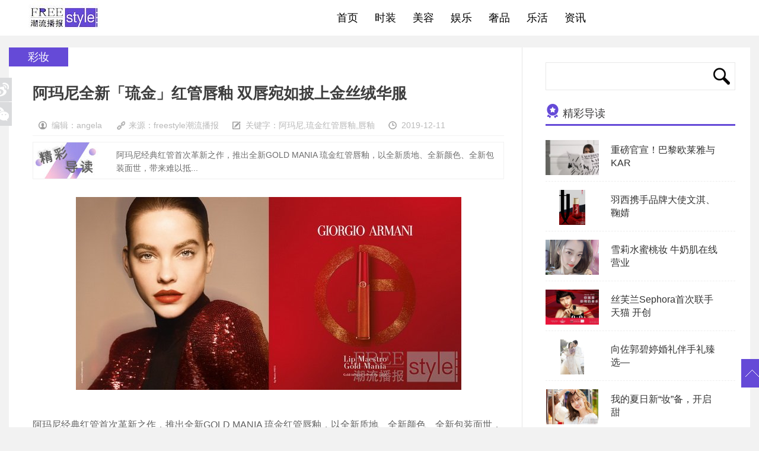

--- FILE ---
content_type: text/html
request_url: https://www.freestyle666.com/a/meirong/caizhuang/2019/1211/2601.html
body_size: 21461
content:
<!DOCTYPE HTML>
<!--[if lt IE 7 ]> <html lang="zh-CN" class="ie6 ielt8"> <![endif]-->
<!--[if IE 7 ]>    <html lang="zh-CN" class="ie7 ielt8"> <![endif]-->
<!--[if IE 8 ]>    <html lang="zh-CN" class="ie8"> <![endif]-->
<!--[if (gte IE 9)|!(IE)]><!-->
<html lang="zh-CN">
<!--<![endif]-->
<head>
<meta charset="utf-8">
<title>阿玛尼全新「琉金」红管唇釉 双唇宛如披上金丝绒华服_freestyle潮流网</title>
<meta name="keywords" content="阿玛尼,琉金红管唇釉,唇釉" />
<meta name="description" content="阿玛尼经典红管首次革新之作，推出全新GOLD MANIA 琉金红管唇釉，以全新质地、全新颜色、全新包装面世，带来难以抵挡的魅惑体验。全新琉金红管唇釉首次开创性糅合超微琉金粉末，" />
<meta http-equiv="Cache-Control" content="no-transform"/>
<!--[if lt IE 9 ]>

<script type="text/javascript" src="/style/js/modernizr.js"></script>

<![endif]-->
<script type="text/javascript" src="/style/js/config.js"></script>
<script type="text/javascript" src="/style/js/jquery.js"></script>
<script type="text/javascript" src="/style/js/jquery.cookie.js"></script>
<script type="text/javascript" src="/style/js/cmstop-common.js"></script>
<script type="text/javascript" src="/style/js/fet.js"></script>
<script type="text/javascript" src="/style/js/repos.js"></script>
<link rel="stylesheet" type="text/css" href="/style/css/style.css"/>
<script type="text/javascript" src="/style/js/common.js"></script>
<meta http-equiv="mobile-agent" content="format=xhtml;url=/m/view.php?aid=2601">
<script type="text/javascript">if(window.location.toString().indexOf('pref=padindex') != -1){}else{if(/AppleWebKit.*Mobile/i.test(navigator.userAgent) || (/MIDP|SymbianOS|NOKIA|SAMSUNG|LG|NEC|TCL|Alcatel|BIRD|DBTEL|Dopod|PHILIPS|HAIER|LENOVO|MOT-|Nokia|SonyEricsson|SIE-|Amoi|ZTE/.test(navigator.userAgent))){if(window.location.href.indexOf("?mobile")<0){try{if(/Android|Windows Phone|webOS|iPhone|iPod|BlackBerry/i.test(navigator.userAgent)){window.location.href="/m/view.php?aid=2601";}else if(/iPad/i.test(navigator.userAgent)){}else{}}catch(e){}}}}</script>
<script type="text/javascript">
    var contentid = '2601';// 文章ID
    var title = '阿玛尼全新「琉金」红管唇釉 双唇宛如披上金丝绒华服';//文章标题
    var topicid = '12000';// 评论主题
    var context = '';//全文内容缓存
    var content = '';//第一页内容缓存
    var _IMG_URL = 'https://www.freestyle666.com';
    var upload_url = 'https://www.freestyle666.com';
    var www_url = 'https://www.freestyle666.com';
    var thumb = www_url+'/uploads/allimg/191211/10-1912111K40b02-lp.jpg';
    var url = www_url+'/a/meirong/caizhuang/2019/1211/2601.html';
    var source_link = "";
    var summary = '阿玛尼经典红管首次革新之作，推出全新GOLD MANIA 琉金红管唇釉，以全新质地、全新颜色、全新包装面世，带来难以抵...';
  </script>
</head>
<body>
<div class="topbar">
  <div class=" wrapper">
    <div class="logo"><a href="/" title="freestyle潮流网" target="_self">freestyle潮流网</a></div>
    <ul class="nav">
      <li class=""><strong><a href="/" title="" target="_self"><span class="glyphicon glyphicon-home"></span>首页</a></strong></li>
      <li class=""><strong><a href="/a/shizhuang/" title="" target="_self"><span class="glyphicon glyphicon-book"></span>时装</a></strong>
        <dl>
          
            <dd> <a href="/a/shizhuang/chaoliu/">潮流</a>
            </dd>
          
            <dd> <a href="/a/shizhuang/chuanda/">穿搭</a>
            </dd>
          
            <dd> <a href="/a/shizhuang/peishi/">配饰</a>
            </dd>
          
            <dd> <a href="/a/shizhuang/shizhuangzhou/">时装周</a>
            </dd>
          
        </dl>
      </li><li><strong><a href="/a/meirong/" title="" target="_self"><span class="glyphicon glyphicon-book"></span>美容</a></strong>
        <dl>
          
            <dd> <a href="/a/meirong/hufu/">护肤</a>
            </dd>
          
            <dd> <a href="/a/meirong/caizhuang/">彩妆</a>
            </dd>
          
            <dd> <a href="/a/meirong/meifa/">美发</a>
            </dd>
          
            <dd> <a href="/a/meirong/meiti/">美体</a>
            </dd>
          
        </dl>
      </li><li><strong><a href="/a/yule/" title="" target="_self"><span class="glyphicon glyphicon-book"></span>娱乐</a></strong>
        
      </li><li><strong><a href="/a/shepin/" title="" target="_self"><span class="glyphicon glyphicon-book"></span>奢品</a></strong>
        
      </li><li><strong><a href="/a/lehuo/" title="" target="_self"><span class="glyphicon glyphicon-book"></span>乐活</a></strong>
        
      </li><li><strong><a href="/a/zixun/" title="" target="_self"><span class="glyphicon glyphicon-book"></span>资讯</a></strong>
        
      </li>
    </ul>
  </div>
</div>

<div class="main newslist">
  <div class="listl">
    <div class="inner">
      <div class="listview2">彩妆</div>
      <div class="listlcon" style="margin-bottom:30px;">
        <div class="listltitle">
          <h3>阿玛尼全新「琉金」红管唇釉 双唇宛如披上金丝绒华服</h3>
          <p><span class="spanimg1">编辑：angela</span> <span class="spanimg2">来源：freestyle潮流播报</span>
           <span class="spanimg4"></span> 
           <span class="spanimg3">2019-12-11</span> </p>
        </div>
        <div>
          <div class="say">
            <p>阿玛尼经典红管首次革新之作，推出全新GOLD MANIA 琉金红管唇釉，以全新质地、全新颜色、全新包装面世，带来难以抵...</p>
          </div>
        </div>
      </div>
      <div class="article-content">
        <div style="text-align: center;">
	<span style="font-size:16px;"><img alt="" src="/uploads/allimg/191211/10-1912111K40b02.jpg" style="width: 650px; height: 325px;" /></span><br />
	&nbsp;</div>
<div>
	<span style="font-size:16px;">阿玛尼经典红管首次革新之作，推出全新GOLD MANIA 琉金红管唇釉，以全新质地、全新颜色、全新包装面世，带来难以抵挡的魅惑体验。全新琉金红管唇釉首次开创性糅合超微琉金粉末，呈现出独特的「金丝绒」质地，宛若为双唇披上奢华金丝绒华服；此次10 支金闪新色，从低调雅致的裸米色到不同气质的高级摩登红，塑造低调华丽却又不闪耀的优雅妆容；并且配合节日气氛换上全新琉金闪耀包装。细节的突破，让惊艳成为日常，这也是阿玛尼从时装到美妆一直信奉的哲学。</span></div>
<div>
	&nbsp;</div>
<div>
	<strong><span style="font-size:16px;">传奇红管 经典丝绒质地</span></strong></div>
<div>
	&nbsp;</div>
<div>
	<span style="font-size:16px;">阿玛尼红管唇釉诞生于T台后台，是第一款液体哑光唇釉。独家研发的「丝绒柔滑凝胶」可以消除唇纹，令完美唇色均匀分布于唇瓣，「微球网络」则带来极致轻盈、柔滑绒软触感，二者合力缔造如顶级丝绒华服般的唇妆质感。其浓郁色泽源于特別开创的革命性背光科技，光线与色素产生互动而后回射，令色泽更浓艳，双唇犹如由內发出光芒，更显丰满诱惑。同时，液体配方质地轻盈，翩然贴于双唇，带来水润舒适和持久不干涸的效果，令双唇立体丰满，由内发出光芒。</span></div>
<div>
	&nbsp;</div>
<div>
	<strong><span style="font-size:16px;">红管革新之作 全新金丝绒质地&nbsp;</span></strong></div>
<div>
	&nbsp;</div>
<div>
	<span style="font-size:16px;">阿玛尼琉金红管首次将超微琉金粉末糅入经典丝绒质地，超微琉金粉末极细腻易涂匀，带来舒适顺滑的上妆体验，吸金入釉，宛如给双唇披上金丝绒华服，聚焦间微闪动人，转身处琉光熠熠，一抹间双唇瞬时展现细腻金闪的高级感。阿玛尼重新定义带闪唇部单品，使饱满水润哑致的哑光光泽与微亮的金闪相得益彰，低调奢华而又瞬间提亮显白。</span></div>
<div>
	&nbsp;</div>
<div>
	<strong><span style="font-size:16px;">琉金红管 全新10色</span></strong></div>
<div>
	&nbsp;</div>
<div>
	<span style="font-size:16px;">此次阿玛尼琉金红管带来十款全新色号，色系囊括低调雅致的裸米色调，令人气场全开的棕色调和梅子调，热门高级的摩登红调及温柔粉调，适用于不同场合与氛围当中时刻塑造低调华丽却又不闪耀的优雅妆容。此外为契合新年气息，全新限量版琉金闪耀包装&mdash;&mdash;嵌于盖上的阿玛尼金色的品牌标识搭配金属红色的唇釉盖闪烁熠熠金光，与管身的细闪相互呼应。</span></div>
<div>
	&nbsp;</div>
<div>
	<span style="font-size:16px;"><strong>阿玛尼琉金红管系列全新10</strong></span></div>
<div style="text-align: center;">
	<span style="font-size:16px;"><img alt="" src="/uploads/allimg/191211/10-1912111K425V6.jpg" style="width: 500px; height: 500px;" /></span></div>
<div style="text-align: center;">
	<span style="font-size:16px;">#103G 琉金奶茶橘</span></div>
<div style="text-align: center;">
	<span style="font-size:16px;">温柔雅致</span></div>
<div style="text-align: center;">
	<span style="font-size:16px;"><img alt="" src="/uploads/allimg/191211/10-1912111K433F7.jpg" style="width: 500px; height: 500px;" /></span></div>
<div style="text-align: center;">
	<span style="font-size:16px;">#209G金箔烟熏棕</span></div>
<div style="text-align: center;">
	<span style="font-size:16px;">气场全开</span></div>
<div style="text-align: center;">
	<span style="font-size:16px;"><img alt="" src="/uploads/allimg/191211/10-1912111K440561.jpg" style="width: 500px; height: 500px;" /></span></div>
<div style="text-align: center;">
	<span style="font-size:16px;">#400G 奢金阿玛尼红</span></div>
<div style="text-align: center;">
	<span style="font-size:16px;">优雅气场</span></div>
<div style="text-align: center;">
	<span style="font-size:16px;"><img alt="" src="/uploads/allimg/191211/10-1912111K44TW.jpg" style="width: 500px; height: 500px;" /></span></div>
<div style="text-align: center;">
	<span style="font-size:16px;">#405G 金闪番茄红</span></div>
<div style="text-align: center;">
	<span style="font-size:16px;">提亮吸睛</span></div>
<div style="text-align: center;">
	<span style="font-size:16px;"><img alt="" src="/uploads/allimg/191211/10-1912111K45V29.jpg" style="width: 500px; height: 500px;" /></span></div>
<div style="text-align: center;">
	<span style="font-size:16px;">#416G 金闪红棕</span></div>
<div style="text-align: center;">
	<span style="font-size:16px;">高级显白</span></div>
<div style="text-align: center;">
	<span style="font-size:16px;"><img alt="" src="/uploads/allimg/191211/10-1912111K505595.jpg" style="width: 500px; height: 500px;" /></span></div>
<div style="text-align: center;">
	<span style="font-size:16px;">#417G 金闪樱桃红</span></div>
<div style="text-align: center;">
	<span style="font-size:16px;">活力鲜嫩</span></div>
<div style="text-align: center;">
	<span style="font-size:16px;"><img alt="" src="/uploads/allimg/191211/10-1912111K513G4.jpg" style="width: 500px; height: 500px;" /></span></div>
<div style="text-align: center;">
	<span style="font-size:16px;">#418G 金闪蔷薇粉</span></div>
<div style="text-align: center;">
	<span style="font-size:16px;">温柔日常</span></div>
<div style="text-align: center;">
	<span style="font-size:16px;"><img alt="" src="/uploads/allimg/191211/10-1912111K519326.jpg" style="width: 500px; height: 500px;" /></span></div>
<div style="text-align: center;">
	<span style="font-size:16px;">#526G 蓝闪紫玫瑰</span></div>
<div style="text-align: center;">
	<span style="font-size:16px;">冷冽气质</span></div>
<div style="text-align: center;">
	<span style="font-size:16px;"><img alt="" src="/uploads/allimg/191211/10-1912111K52N41.jpg" style="width: 500px; height: 500px;" /></span></div>
<div style="text-align: center;">
	<span style="font-size:16px;">#527G 粉金樱花</span></div>
<div style="text-align: center;">
	<span style="font-size:16px;">浪漫仙气<br />
	<img alt="" src="/uploads/allimg/191211/10-1912111K53S47.jpg" style="width: 500px; height: 500px;" /></span></div>
<div style="text-align: center;">
	<span style="font-size:16px;">#602G金闪浆果紫</span></div>
<div style="text-align: center;">
	<span style="font-size:16px;">浓郁冷艳</span></div>

      </div>

      <div class="avow">
        <div class="avowtitle"></div>
        <p>1.本站遵循行业规范，任何转载的稿件都会明确标注作者和来源；2.本站的原创文章，请转载时务必注明文章作者和来源，不尊重原创的行为我们将追究责任；3.作者投稿可能会经我们编辑修改或补充。</p>
      </div>
      <div class="ad"><script src='/plus/ad_js.php?aid=26' language='javascript'></script></div>
      <div class="correlation">
        <div class="com-title"><span><img src="/style/images/symbol-23.png" alt=""/>相关文章</span></div>
        <ul class="ulfix">
          <li>
            <div class="corimg" style="text-align:center"><a href="/a/meirong/caizhuang/2019/1211/2601.html" class="title" target="_blank"><img src="/uploads/allimg/191211/10-1912111K40b02-lp.jpg" height="115" alt="阿玛尼全新「琉金」红管唇釉"/></a></div>
            <p>阿玛尼全新「琉金」红管唇釉</p>
          </li>
<li>
            <div class="corimg" style="text-align:center"><a href="/a/meirong/caizhuang/2019/1128/2455.html" class="title" target="_blank"><img src="/uploads/191201/10-19120116245QE.jpg" height="115" alt="日本98年麻豆北泽舞悠 集厌世"/></a></div>
            <p>日本98年麻豆北泽舞悠 集厌世</p>
          </li>
<li>
            <div class="corimg" style="text-align:center"><a href="/a/meirong/caizhuang/2019/1125/2408.html" class="title" target="_blank"><img src="/uploads/allimg/191125/10-1911251I54HQ-lp.jpg" height="115" alt="Sisley法国希思黎漾泽美唇彩笔"/></a></div>
            <p>Sisley法国希思黎漾泽美唇彩笔</p>
          </li>
<li>
            <div class="corimg" style="text-align:center"><a href="/a/meirong/caizhuang/2019/1125/2382.html" class="title" target="_blank"><img src="/uploads/allimg/191125/10-191125144J1925-lp.jpg" height="115" alt="专属美力 焕变升级 ——丝芙兰"/></a></div>
            <p>专属美力 焕变升级 ——丝芙兰</p>
          </li>

        </ul>
      </div>

    </div>
  </div>
  <div class="listr">
    <div class="rserach">
      <form name="formsearch" action="/plus/search.php">
        <input type="hidden" name="kwtype" value="0"/>
        <input name="q" type="text" class="text-rserach"/>
        <input type="submit" class="btn-rserach" value=""/>
      </form>
    </div>
    <div class="read read2">
      <div class="com-title"><span><img src="/style/images/symbol-3.png" alt="" style="margin-bottom: 1px;"/>精彩导读</span></div>

      <div class="readbox" >
        <div class="readimg"> <a href="/a/meirong/caizhuang/2019/0828/1174.html" target="_blank" title="重磅官宣！巴黎欧莱雅与 KAR"> <img src="/uploads/allimg/190828/10-1ZRQ50F1Q4-lp.jpg" alt="/uploads/allimg/190828/10-1ZRQ50F1Q4-lp.jpg" height="59"/> </a></div>
        <p><a href="/a/meirong/caizhuang/2019/0828/1174.html" target="_blank" title="重磅官宣！巴黎欧莱雅与 KAR">重磅官宣！巴黎欧莱雅与 KAR</a></p>
        <div class="floatfix"></div>
      </div>
<div class="readbox" >
        <div class="readimg"> <a href="/a/meirong/caizhuang/2019/0812/943.html" target="_blank" title="羽西携手品牌大使文淇、鞠婧"> <img src="/uploads/allimg/190812/10-1ZQ2143253591-lp.jpg" alt="/uploads/allimg/190812/10-1ZQ2143253591-lp.jpg" height="59"/> </a></div>
        <p><a href="/a/meirong/caizhuang/2019/0812/943.html" target="_blank" title="羽西携手品牌大使文淇、鞠婧">羽西携手品牌大使文淇、鞠婧</a></p>
        <div class="floatfix"></div>
      </div>
<div class="readbox" >
        <div class="readimg"> <a href="/a/meirong/caizhuang/2019/0924/1582.html" target="_blank" title="雪莉水蜜桃妆 牛奶肌在线营业"> <img src="/uploads/190924/10-1Z924211602932.jpg" alt="/uploads/190924/10-1Z924211602932.jpg" height="59"/> </a></div>
        <p><a href="/a/meirong/caizhuang/2019/0924/1582.html" target="_blank" title="雪莉水蜜桃妆 牛奶肌在线营业">雪莉水蜜桃妆 牛奶肌在线营业</a></p>
        <div class="floatfix"></div>
      </div>
<div class="readbox" >
        <div class="readimg"> <a href="/a/meirong/caizhuang/2019/0809/929.html" target="_blank" title="丝芙兰Sephora首次联手天猫 开创"> <img src="/uploads/allimg/190809/10-1ZP91R231X2-lp.jpg" alt="/uploads/allimg/190809/10-1ZP91R231X2-lp.jpg" height="59"/> </a></div>
        <p><a href="/a/meirong/caizhuang/2019/0809/929.html" target="_blank" title="丝芙兰Sephora首次联手天猫 开创">丝芙兰Sephora首次联手天猫 开创</a></p>
        <div class="floatfix"></div>
      </div>
<div class="readbox" >
        <div class="readimg"> <a href="/a/meirong/caizhuang/2019/0923/1546.html" target="_blank" title="向佐郭碧婷婚礼伴手礼臻选—"> <img src="/uploads/allimg/190923/10-1Z923141049139-lp.JPG" alt="/uploads/allimg/190923/10-1Z923141049139-lp.JPG" height="59"/> </a></div>
        <p><a href="/a/meirong/caizhuang/2019/0923/1546.html" target="_blank" title="向佐郭碧婷婚礼伴手礼臻选—">向佐郭碧婷婚礼伴手礼臻选—</a></p>
        <div class="floatfix"></div>
      </div>
<div class="readbox" >
        <div class="readimg"> <a href="/a/meirong/caizhuang/2019/0802/835.html" target="_blank" title="我的夏日新“妆”备，开启甜"> <img src="/uploads/allimg/190802/10-1ZP21613263N-lp.jpg" alt="/uploads/allimg/190802/10-1ZP21613263N-lp.jpg" height="59"/> </a></div>
        <p><a href="/a/meirong/caizhuang/2019/0802/835.html" target="_blank" title="我的夏日新“妆”备，开启甜">我的夏日新“妆”备，开启甜</a></p>
        <div class="floatfix"></div>
      </div>


    </div>
    <div class="viewpoint hotlist">
      <div class="com-title"><span><img src="/style/images/symbol-13.png" alt=""/>热门资讯</span></div>
      <ul>
        <li><a href="/a/meirong/caizhuang/2019/0802/835.html">我的夏日新“妆”备，开启甜甜恋爱季</a></li>
<li><a href="/a/meirong/caizhuang/2019/1106/2156.html">丝芙兰Sephora首秀进博会 开启跨境电商业务 持续</a></li>
<li><a href="/a/meirong/caizhuang/2019/0813/967.html">丁泽仁代言AVON雅芳今日明日永恒品牌，以时间见</a></li>
<li><a href="/a/meirong/caizhuang/2019/0923/1548.html">欧珑赤霞橘光十周年限量版 带来幸运与守护的柑</a></li>
<li><a href="/a/meirong/caizhuang/2019/0809/929.html">丝芙兰Sephora首次联手天猫 开创香氛超级品类日</a></li>
<li><a href="/a/meirong/caizhuang/2019/0924/1581.html">第十六届时尚COSMO美容大奖盛大启动</a></li>
<li><a href="/a/meirong/caizhuang/2019/0828/1174.html">重磅官宣！巴黎欧莱雅与 KARL LAGERFELD 携手推出，</a></li>
<li><a href="/a/meirong/caizhuang/2019/0711/513.html">权威引领 美力突破 丝芙兰Sephora与VOGUE共同呈现</a></li>
<li><a href="/a/meirong/caizhuang/2019/0910/1375.html">懒人出街，记得备上这些“素颜口红”</a></li>

      </ul>
    </div>
  </div>
  <div class="mreturn">
    <a id="gotop" href="javascript:$('html,body').animate({scrollTop:0},500);"></a>
  </div>
  <div class="mshare">
    <a href="javascript:;" class="msharea1"></a>
    <a id="wx" class="msharea2" href="#" style="cursor:*"></a>
    <div id="qrcode" class="qrcode" style="display: none;"><img src="/plus/qrcode.php?action=get_qrcode&type=arc&id=2601" width="180" height="180"><p>扫一扫，分享到微信朋友圈</p></div>
  </div>
</div>
<div class="footer">
  <div class="wrapper">
    <div class="lft">Copyright &copy; 2002-2019 freestyle潮流网 版权所有 <a href=http://www.dedecms.com target='_blank'>Power by DedeCms</a>  备案号：沪ICP备19022564号 <a href="/a/aboutus.html">联系我们</a></div>
    </div>
  </div>
</div>
<script>

$(function(){

	$(".nav li dl").each(function(){

		if($(this).find("dd").size()==0){

			$(this).remove();

		}		

	});
});

</script> 
<script src="/style/js/post.js"></script>
<script type="text/javascript" src="/style/js/ZeroClipboard.js"></script>
<script type="text/javascript" src="/style/js/digg.js"></script>
<script>
	$(function() {

    var key = "阿玛尼,琉金红管唇釉,唇釉";
    var keys = key.split(',');
    var keystr = '关键字：'
    
    for (k in keys)
      {
        if (k > 0) keystr = keystr + ',';
        keystr = keystr + "<a href='/plus/search.php?q="+keys[k]+"'>"+keys[k]+"</a>";
      }

    $(".spanimg4").html(keystr);

		$('.article-content a').each(function(i,a){
			var $a = $(a);
			if(!$a.attr('target'))
			{
				$a.attr('target','_blank');
			}
		});

		$('#zeroclipboard').attr('data-clipboard-text', location.href)

	});
</script>
</body>
</html>


--- FILE ---
content_type: application/javascript
request_url: https://www.freestyle666.com/style/js/repos.js
body_size: 2091
content:
window.fet&&fet.register({"lib.jQuery":{assets:"{IMG_URL}js/lib/jquery.js",test:"window.jQuery"},"lib.ui":{assets:"{IMG_URL}js/lib/jquery.ui.js",test:"jQuery.ui",depends:"lib.jQuery"},"lib.uidialog":{assets:"{IMG_URL}js/lib/jquery-ui/dialog.css",depends:"lib.ui"},"lib.json2":{assets:"{IMG_URL}js/lib/json2.js",test:"window.JSON && window.JSON.stringify"},"lib.autocomplete":{assets:"{IMG_URL}js/lib/autocomplete/style.css {IMG_URL}js/lib/cmstop.autocomplete.js",test:"jQuery.fn.autocomplete",depends:"lib.jQuery"},"lib.colorInput":{assets:"{IMG_URL}js/lib/colorInput/style.css {IMG_URL}js/lib/cmstop.colorInput.js",test:"jQuery.fn.colorInput",depends:"lib.jQuery"},"lib.datepicker":{assets:"{IMG_URL}js/lib/datepicker/style.css {IMG_URL}js/lib/cmstop.datepicker.js",test:"window.DatePicker"},"lib.suggest":{assets:"{IMG_URL}js/lib/suggest/style.css {IMG_URL}js/lib/cmstop.suggest.js",test:"jQuery.fn.suggest",depends:"lib.jQuery"},"lib.tree":{assets:"{IMG_URL}js/lib/tree/style.css {IMG_URL}js/lib/cmstop.tree.js",test:"jQuery.fn.tree",depends:"lib.jQuery"},"lib.list":{assets:"{IMG_URL}js/lib/list/style.css {IMG_URL}js/lib/cmstop.list.js",test:"jQuery.fn.list",depends:"lib.jQuery"},"lib.suggestree":{test:"jQuery.fn.tree&&jQuery.fn.list",depends:"lib.tree lib.suggest"},"lib.template":{assets:"{IMG_URL}js/lib/cmstop.template.js",test:"window.Template"},"lib.gallery.black":{assets:"{IMG_URL}js/lib/gallery/black.css {IMG_URL}js/lib/cmstop.gallery.js",test:"jQuery.fn.gallery",depends:"lib.jQuery"},"lib.gallery.white":{assets:"{IMG_URL}js/lib/gallery/white.css {IMG_URL}js/lib/cmstop.gallery.js",test:"jQuery.fn.gallery",depends:"lib.jQuery"},"lib.validator":{assets:"{IMG_URL}js/lib/validator/style.css {IMG_URL}js/lib/cmstop.validator.js",test:"jQuery.fn.validate",depends:"lib.jQuery"},"lib.selectree":{assets:"{IMG_URL}js/lib/selectree/selectree.css {IMG_URL}js/lib/cmstop.selectree.js",test:"jQuery.fn.Selectree",depends:"lib.jQuery lib.autocomplete"},"lib.tipsy":{assets:"{IMG_URL}js/lib/tipsy/style.css {IMG_URL}js/lib/jquery.tipsy.js",test:"jQuery.fn.tipsy",depends:"lib.jQuery"},cmstop:{assets:"{IMG_URL}js/cmstop/style.css {IMG_URL}js/cmstop.js {IMG_URL}js/config.js",test:"window.cmstop",depends:"lib.jQuery"},"net.BMap":{assets:"/api.map.baidu.com/res/11/bmap.css /api.map.baidu.com/getscript?v=1.1&services=true&js",test:"window.BMap"},"net.BCityList":{assets:"/api.map.baidu.com/library/CityList/1.2/src/CityList_min.js",test:"window.BMapLib&&BMapLib.CityList"}});